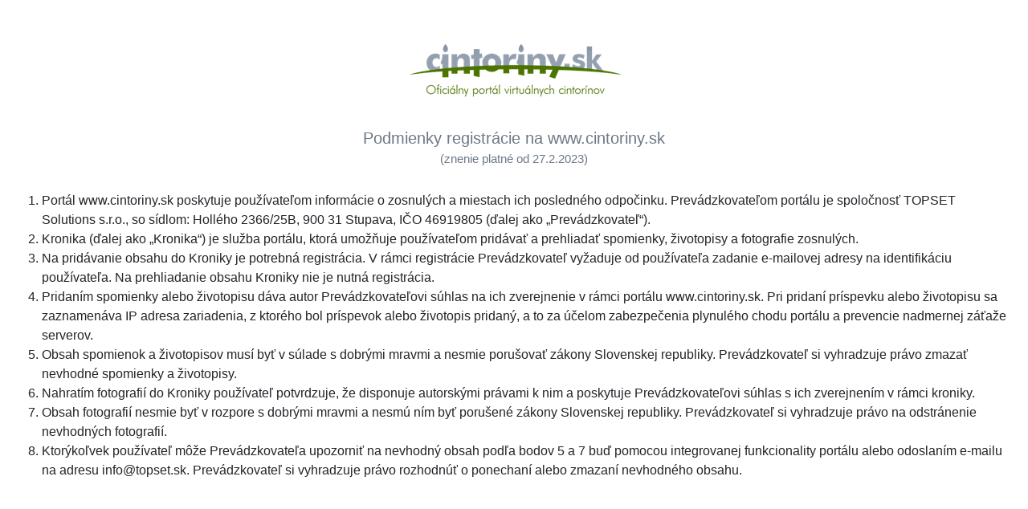

--- FILE ---
content_type: text/html
request_url: https://www.cintoriny.sk/cintorin/podmienky.php
body_size: 1731
content:
<!DOCTYPE html>
<html>
    <head>
        <meta charset="utf-8" />
        <meta name="viewport" content="width=device-width, initial-scale=1">
        <meta http-equiv="Content-Type" content="text/html; charset=utf-8">
        <meta http-equiv="Content-Language" content="sk-sk">
        <meta http-equiv="keywords" content="cintoriny, cintorin, podmienky registracie">
        <meta http-equiv="description" content="Oficiálny portál slovenských cintorínov - podmienky registrácie">
        <meta name="author" content="AWD Systems">
        <title>Virtuálne cintoríny - podmienky registrácie</title>
        <link rel="stylesheet" type="text/css"  href="https://www.cintoriny.sk/style/new/bootstrap.css">
        <script src="https://www.cintoriny.sk/cintorin/js/new/runtime.min.js"></script>
        <script src="https://www.cintoriny.sk/cintorin/js/new/bootstrap.min.js"></script>
        <link rel="shortcut icon" href="../images/cintoriny.ico" />
        <link rel="icon" href="../images/cintoriny.ico" type="image/ico" />
        <style>
            body {
                font-family: Tahoma,Arial, Helvetica, sans-serif;
                padding: 20px;
            }

            .regheader {
                text-align: center;
            }

            .reglogo {
                margin-top: 20px;
            }

            .regwrap h1 {
                text-align: center;
                margin: 30px 0;
                font-size: 15pt;
                color: #6d7886;
            }

            .regwrap h1 span {
                font-size: 11pt;
            }

            a:link, a:visited {
                text-decoration: none;
                color: #339900;
            }

            form {
                max-width: 800px;
                margin: auto;
            }

            #resetPasswordButton {
                margin: 15px;
            }
        </style>
    </head>
    <body class="day">
        <div class="regheader">
            <img src="../images/sk/logo_day.png" alt="Logo" class="reglogo">
        </div>
        <div class="regwrap">
            <h1>
                Podmienky registrácie na www.cintoriny.sk<br/>
                <span>(znenie platné od  27.2.2023)</span>
            </h1>
            <ol>
                <li>Portál www.cintoriny.sk poskytuje používateľom informácie o zosnulých a miestach ich posledného odpočinku. Prevádzkovateľom portálu je spoločnosť TOPSET Solutions s.r.o., so sídlom: Hollého 2366/25B, 900 31 Stupava, IČO 46919805 (ďalej ako „Prevádzkovateľ“).</li>
                <li>Kronika (ďalej ako „Kronika“) je služba portálu, ktorá umožňuje používateľom pridávať a prehliadať spomienky, životopisy a fotografie zosnulých.</li>
                <li>Na pridávanie obsahu do Kroniky je potrebná registrácia. V rámci registrácie Prevádzkovateľ vyžaduje od používateľa zadanie e-mailovej adresy na identifikáciu používateľa. Na prehliadanie obsahu Kroniky nie je nutná registrácia.</li>
                <li>Pridaním spomienky alebo životopisu dáva autor Prevádzkovateľovi súhlas na ich zverejnenie v rámci portálu www.cintoriny.sk. Pri pridaní príspevku alebo životopisu sa zaznamenáva IP adresa zariadenia, z ktorého bol príspevok alebo životopis pridaný, a to za účelom zabezpečenia plynulého chodu portálu a prevencie nadmernej záťaže serverov.</li>
                <li>Obsah spomienok a životopisov musí byť v súlade s dobrými mravmi a nesmie porušovať zákony Slovenskej republiky. Prevádzkovateľ si vyhradzuje právo zmazať nevhodné spomienky a životopisy.</li>
                <li>Nahratím fotografií do Kroniky používateľ potvrdzuje, že disponuje autorskými právami k nim a poskytuje Prevádzkovateľovi súhlas s ich zverejnením v rámci kroniky.</li>
                <li>Obsah fotografií nesmie byť v rozpore s dobrými mravmi a nesmú ním byť porušené zákony Slovenskej republiky. Prevádzkovateľ si vyhradzuje právo na odstránenie nevhodných fotografií.</li>
                <li>Ktorýkoľvek používateľ môže Prevádzkovateľa upozorniť na nevhodný obsah podľa bodov 5 a 7 buď pomocou integrovanej funkcionality portálu alebo odoslaním e-mailu na adresu info@topset.sk. Prevádzkovateľ si vyhradzuje právo rozhodnúť o ponechaní alebo zmazaní nevhodného obsahu.</li>
            </ol>
        </div>
    </body>
</html>